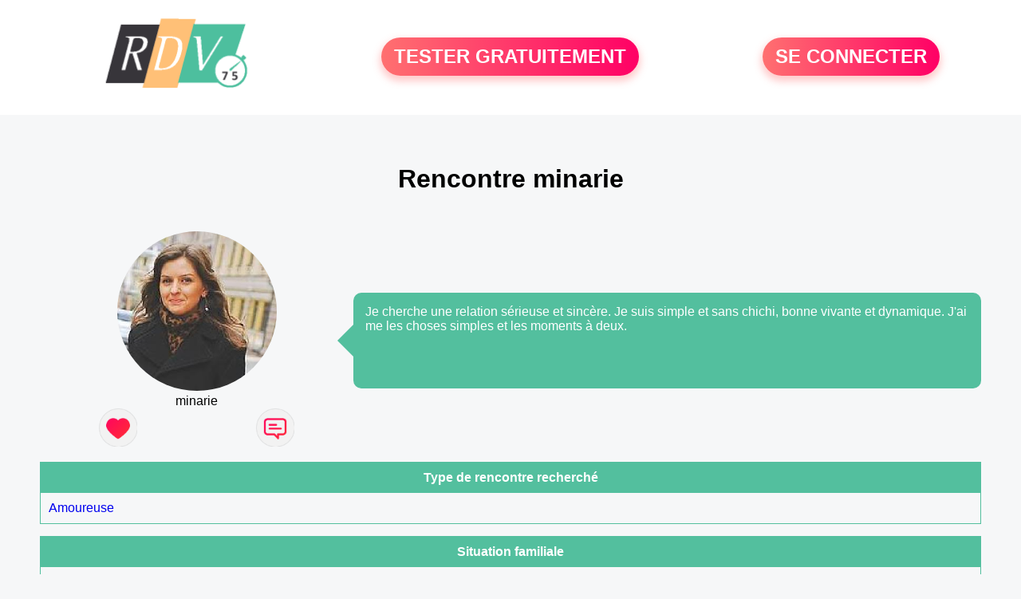

--- FILE ---
content_type: text/html; charset=UTF-8
request_url: https://www.rdv75.fr/rencontre-minarie-profil-75378
body_size: 4267
content:
<!-- corps-profil -->
<!DOCTYPE html>
<html lang="fr">
<head>
<title>Rencontre minarie</title>
<meta name="description" content="Je cherche une relation sérieuse et sincère. Je suis simple et sans chichi, bonne vivante et dynamique. J'aime les choses simples et les moments à deux.">
<meta name="keywords" content="Rencontre minarie">
<meta name="Identifier-URL" content="//www.rdv75.fr">
<meta name="subject" content="Profil minarie">
<meta name="Author" content="RDV75">
<meta name="Creation_date" content="21/02/2005">
<link rel="canonical" href="https://www.rdv75.fr/rencontre-minarie-profil-75378">
<link rel='icon' type='image/x-icon' href='./favicon-rdv.ico'>
<meta charset="UTF-8">
<meta name="viewport" content="width=device-width, initial-scale=1.0">
<meta http-equiv="X-UA-Compatible" content="ie=edge">
<META NAME="CLASSIFICATION" CONTENT="rencontre, celibataire, homme cherche femme, amour, amitie, couple, relation, ame soeur">
<meta name="theme-color" content="#f10d86"/>
<link rel='icon' type='image/x-icon' href='./favicon-rdv.ico' />
<link rel="stylesheet" type="text/css" media="screen" href="./assets/font/icons.css">
<link rel="stylesheet" type="text/css" media="screen" href="./assets/css/euroset-home.css">
<style>
.containerForm {
	background: url("./images/background/rdv75.fr.jpg")!important;
	background-position-x: center!important;
	background-repeat: no-repeat!important;
}
.p15 {
	padding: 15px;
}
.colLogo {
	width: 70%;
	text-align: center;
	background-color: rgba(255,255,255,.85);
	border-radius: 15px;
	margin-right:auto;
	margin-left:auto;
	max-width:400px;
}
.colLogo img {
	width: 70%;
}
.colAction {
	width:85%;
	margin-right:auto;
	margin-left:auto;
}
.formsAccueil {
	width: 100%;
	margin-top:65px;
	margin-bottom:30px;
}
.formsAccueilWrapper {
	max-width:400px;
	background-color: #000000a1;
	padding-top: 15px;
	padding-bottom: 15px;
	padding-right: 10px;
	padding-left: 10px;
	border-radius: 15px;
	margin-right:auto;
	margin-left:auto;
}
.btActionSp {
	width: 100%;
	background-image: linear-gradient(to right,#ff7070,#ff0065);
	color: #fff;
	border: 0!important;
	cursor: pointer;
	border-radius: 60px;
	font-weight: 700;
	font-size:1.5em;
	padding: .65rem 1rem;
	box-shadow: 0 5px 10px 2px rgba(255,112,112,.36)!important;
}
@media (max-width: 1154px) {
	.btActionSp {
		font-size:1.2em;
	}
}
@media (max-width: 992px) {
	.btActionSp {
		font-size:1.2em;
	}
}
@media (max-width: 800px) {
	.btActionSp {
		font-size:0.8em;
	}
}
@media (max-width: 768px) {
	.formsAccueilWrapper {
		width:90%;
	}
}
.arPagin .arWrapperString {
	width: 100%;
	height:auto;
	padding: 8px;
}
.colAction {
	margin-top:30px;
}
.logoSiteSpecial {
	text-align:center;
}
.logoSiteSpecial img {
	max-height:125px;
	max-width:100%;
}
body {
	margin-top:150px;
}
@media (max-width: 768px) {
	body {
		margin-top:300px;
	}
}
</style>
</head>
<body>
<div id="loading" class="loading">
	Loading&#8230;
</div>
<div class="container" style="background-color:#ffffff;display:block;position:fixed;z-index:1000;top:0;left:0;margin-top:0px;width:100%;margin-left: auto;margin-right: auto;max-width:100%">
	<div class="row" style="margin-bottom:15px;">
		<div class="l4 s12" style="align-self:center">
			<div class="logoSiteSpecial">
				<a href="./" alt="Site de rencontre gratuit Rdv75">
				<img src="./logo-header/www.rdv75.fr.png" title="Accueil" /></a>
			</div>
		</div>
		<div class="l4 s12" style="align-self:center; ">
			<div class="colAction">
				<div class="row">
					<div class="s12" style="text-align:center;margin-bottom:1em;">
						<div class="inscriptionBtWrapper"><a title="Inscription" href="./inscription" class="btActionSp btInscription" style="white-space: nowrap;">TESTER GRATUITEMENT</a></div>
					</div>
				</div>
			</div>
		</div>
		<div class="l4 s12" style="align-self:center; ">
			<div class="colAction">
				<div class="row">
					<div class="s12" style="text-align:center;margin-bottom:1em;">
						<div class="connexionBtWrapper"><a title="Connection" href="./seconnecter" class="btActionSp btConnexionSp" >SE CONNECTER</a></div>
					</div>
				</div>
			</div>
		</div>
	</div>
</div><style>
.bullePerso {
	background-color: #53bf9e;
	padding: 15px;
	border-radius: 10px;
	color: #fff;
	min-height: 120px;
}
.descriptionPhysique {
	margin-top: 15px;
	border-style: solid;
	border-width: 1px;
	border-color: #53bf9e;
}
.descriptionPhysique .header {
	background-color: #53bf9e;
	padding: 10px;
	text-align: center;
	color: #fff;
	font-weight: bold;
}
.descriptionPhysique .body {
	padding: 10px;
}
.line {
	border-bottom-style: solid;
	border-bottom-width: 1px;
	border-bottom-color: #53bf9e;
	font-weight: 500;
}
.bubble::after{
	/* TRIANGLE */
	content: '';
	border: 20px solid transparent;
	border-top-color: #53bf9e;
	border-bottom: 0;
	/* POSITIONNING */
	position: absolute;
	margin-left: -30px;
	transform: rotate(90deg);
}
@media screen and (max-width: 900px) {
	.bubble::after{
		display:none;
	}
}
</style>
<div class="container" style="padding:10px">
<div class="row" style="margin-top:25px">
	<div class="s12 textCenter">
		<h1>Rencontre 
minarie		</h1>
	</div>
</div>
<div class="row" style="margin-top:25px">
	<div class="l4 s12 textCenter">
		<div class="row">
			<div class="s12 textCenter">
				<img src="photos/07/53/75378/75378_300.jpg" alt="Photo de profil" style="width:200px;border-radius:50%;" />
			</div>
			<div class="s12 textCenter">minarie</div>
		</div>
		<div class="row">
			<div class="s6" style="text-align:center">
				<div style="cursor: pointer;" onclick="homeSendCdr('minarie');">
					<img src="./assets/img/round-like.png" width="48" height="48" title="Envoyer un coup de coeur minarie"
						alt="Envoyer un coup de coeur">
				</div>
			</div>
			<div class="s6" style="text-align:center">
				<div style="cursor: pointer;" onclick="homeSendMsg('minarie');">
					<img src="./assets/img/round-message.png" width="48" height="48" title="Envoyer un message minarie"
						alt="Envoyer un message">
				</div>
			</div>
		</div>
	</div>
	<div class="l8 s12 bubble" style="display: flex;align-items: center;width:95%;margin-left: auto;margin-right: auto;">
		<div class="bullePerso" style="max-width:100%;word-break: break-all;">Je cherche une relation sérieuse et sincère. Je suis simple et sans chichi, bonne vivante et dynamique. J'aime les choses simples et les moments à deux.</div>
	</div>
</div>
<!-- TABLEAU TYPE DE RENCONTRE -->
<div class="descriptionPhysique">
	<div class="header"><h2 style="font-size:1em;font-weight:bold;margin-block-start: 0px;margin-block-end: 0px;">Type de rencontre recherché</h2></div>
		<div class="body">
			<div class="row line" style="border-bottom-style:none">
				<div class="s12">
<a href='./recherche/rencontres-de-femmes-souhaitant-une-rencontre-amoureuse-21-2-0'>Amoureuse</a>				</div>
			</div>
		</div>
	</div>
<!-- FIN TABLEAU TYPE DE RENCONTRE -->
<!-- TABLEAU PROFESSIONS -->
	<div class="descriptionPhysique">
		<div class="header">Situation familiale</div>
		<div class="body">
			<div class="row line" style="margin-top:10px;">
				<div class="s6">Situation</div>
				<div class="s6">
<a href='./recherche/rencontre-de-femmes-etant-divorcees-01-5-0'>Divorcé(e)</a>				</div>
			</div>
			<div class="row line" style="margin-top:10px;">
				<div class="s6">Lieu d'habitation</div>
				<div class="s6">
Saint-Denis				</div>
			</div>
			<div class="row line" style="margin-top:10px;">
				<div class="s6">Age</div>
				<div class="s6">48 ans</div>
			</div>
			<div class="row line" style="margin-top:10px;border-bottom-style:none">
				<div class="s6">Enfant</div>
				<div class="s6">oui</div>
			</div>
		</div>
	</div>
	<!-- FIN TABLEAU PROFESSIONS -->
	<!-- TABLEAU DESCRIPTION -->
	<div class="descriptionPhysique">
		<div class="header"><h2 style="font-size:1em;font-weight:bold;margin-block-start: 0px;margin-block-end: 0px;">Description physique de minarie</h2></div>
		<div class="body">
			<div class="row line">
				<div class="s6">Silhouette :
<a href='./recherche/rencontre-de-femmes-etant-normales-12-4-0'>Normale</a>				</div>
				<div class="s6">Style : 
<a href='./recherche/resultats-de-la-recherche-22-1-0'>Non renseigné</a> 				</div>
			</div>
			<div class="row line" style="margin-top:10px;">
				<div class="s6">Coupe de cheveux : 
<a href='./recherche/rencontre-de-femmes-cheveux-longs-03-5-0'>Longs</a>				</div>
				<div class="s6">Couleur des cheveux :
<a href='./recherche/rencontre-de-femmes-cheveux-chatains-04-2-0'>Châtains</a>				</div>
			</div>
			<div class="row line" style="margin-top:10px;">
				<div class="s6">Taille : 165 cm</div>
				<div class="s6">Poids : 60 kg</div>
			</div>
			<div class="row line" style="margin-top:10px;border-bottom-style:none">
				<div class="s6">Couleurs des yeux : <a href='./recherche/rencontre-de-femmes-yeux-noirs-05-3-0'>Noirs</a>				</div>
			</div>
		</div>
	</div>
	<!-- FIN TABLEAU DESCRIPTION -->
	<!-- TABLEAU SES GOUTS -->
	<div class="descriptionPhysique">
		<div class="header"><h2 style="font-size:1em;font-weight:bold;margin-block-start: 0px;margin-block-end: 0px;">Les goûts de minarie</h2></div>
		<div class="body">
			<div class="row line">
				<div class="s6">Loisirs</div>
				<div class="s6">
<a href='./recherche/rencontre-de-femmes-qui-apprecient-les-balades-15-4-0'>Balade</a> <a href='./recherche/rencontre-de-femmes-qui-apprecient-les-restaurants-15-18-0'>Restaurants</a> <a href='./recherche/rencontre-de-femmes-qui-apprecient-les-soirees-entre-amis-15-19-0'>Soirées entre amis</a> 				</div>
			</div>
			<div class="row line" style="margin-top:10px;">
				<div class="s6">Films</div>
				<div class="s6">
<a href='./recherche/rencontre-de-femmes-qui-apprecient-les-films-d-animation-14-3-0'>Animation</a> <a href='./recherche/rencontre-de-femmes-qui-apprecient-les-films-classiques-14-6-0'>Classique</a> <a href='./recherche/rencontre-de-femmes-qui-apprecient-les-films-policiers-14-18-0'>Policier</a> 				</div>
			</div>
			<div class="row line" style="margin-top:10px;">
				<div class="s6">Sports</div>
				<div class="s6">
<a href='./recherche/rencontre-de-femmes-qui-apprecient-la-natation-16-21-0'>Natation</a> <a href='./recherche/rencontre-de-femmes-qui-apprecient-la-randonnee-16-22-0'>Randonnée</a> <a href='./recherche/rencontre-de-femmes-qui-apprecient-le-yoga-16-35-0'>Yoga</a> 				</div>
			</div>
			<div class="row line" style="margin-top:10px;border-bottom-style:none">
				<div class="s6">Musiques</div>
				<div class="s6">
<a href='./recherche/rencontre-de-femmes-qui-apprecient-la-musique-d-ambiance-17-2-0'>Ambiance</a> <a href='./recherche/rencontre-de-femmes-qui-apprecient-la-musique-blues-17-3-0'>Blues</a> <a href='./recherche/rencontre-de-femmes-qui-apprecient-la-musique-latino-17-17-0'>Latino</a> 				</div>
			</div>
		</div>
	</div>
	<!-- FIN TABLEAU SES GOUTS -->
	<!-- TABLEAU PROFESSIONS -->
	<div class="descriptionPhysique">
		<div class="header"><h2 style="font-size:1em;font-weight:bold;margin-block-start: 0px;margin-block-end: 0px;">Profession de minarie</h2></div>
		<div class="body">
			<div class="row line">
				<div class="s6">Métier</div>
				<div class="s6">
<a href='./recherche/rencontre-de-femmes-etant-salaries-07-15-0'>Salarié</a>				</div>
			</div>
		</div>
	</div>
	<!-- FIN TABLEAU PROFESSIONS -->

	<!-- TABLEAU DETAILS -->
	<div class="descriptionPhysique">
		<div class="header"><h2 style="font-size:1em;font-weight:bold;margin-block-start: 0px;margin-block-end: 0px;">Plus sur ma vie</h2></div>
		<div class="body">
			<div class="row line">
				<div class="s6">Activité préférée</div>
				<div class="s6">
<a href='./recherche/rencontre-de-femmes-qui-apprecient-de-se-balader-02-2-0'>Se balader</a>				</div>
			</div>
			<div class="row line" style="margin-top:10px;">
				<div class="s6">Signe astrologique</div>
				<div class="s6">
<a href='./recherche/rencontre-de-femmes-qui-sont-lion-19-6-0'>Lion</a>				</div>
			</div>
			<div class="row line" style="margin-top:10px;">
				<div class="s6">Origine</div>
				<div class="s6">
<a href='./recherche/rencontre-de-femmes-etant-europeennes-06-2-0'>Européenne</a>					</div>
			</div>
			<div class="row line" style="margin-top:10px;">
				<div class="s6">Alcool</div>
				<div class="s6">
<a href='./recherche/rencontre-de-femmes-consommant-de-l-alcool-de-temps-en-temps-10-4-0'>De temps en temps</a>				</div>
			</div>
			<div class="row line" style="margin-top:10px;border-bottom-style:none">
				<div class="s6">Fumeur</div>
				<div class="s6">
<a href='./recherche/rencontre-de-femmes-n-aimant-pas-fumer-09-3-0'>Ne fume pas</a>				</div>
			</div>
		</div>
	</div>
	<!-- FIN TABLEAU DETAILS -->
</div>
<!-- /home/dialfr/web/tag-adsense.php -->
<div class="footerSite">
	<div><a href="./faq" rel="nofollow">FAQ</a></div>
	<div><a href="./cgu" rel="nofollow">CGU</a></div>
	<div><a href="./plan-du-site">PLAN DU SITE</a></div>
	<div><a href="./contact.php" rel="nofollow">CONTACT</a></div>
</div>
<div class="arModal arHide" id="myModal">
	<div class="wrapperModal">
		<div class="modal-header titre"></div>
		<div class="modal-body texte"></div>
		<div class="modal-footer">
			<a href="javascript:void(0);" class="arBtn btOK gradientMauve btCANCEL">Fermer</a>
		</div>
	</div>
</div>
<div class="arModal arHide" id="myModalClose">
	<div class="wrapperModal">
		<div class="modal-header titre"></div>
		<div class="modal-body texte"></div>
		<div class="modal-footer">
			<a href="javascript:void(0);" class="arBtn btOK gradientMauve">Tester gratuitement</a>
			<a href="javascript:void(0);" class="arBtn gradientOrangeRose btCANCEL">Fermer</a>
		</div>
	</div>
</div>
</body>
</html>
<script>
var typePage = 'SP';
</script>
<script src="./assets/js/euroset-home.js?v=20250329"></script>
<script>
document.addEventListener("DOMContentLoaded", function() {
	document.addEventListener("contextmenu", function(e){
	e.preventDefault();
	}, false);
	handleIconViewPassword();
});
</script>
<!-- /home/dialfr/web/tag-analytics.php -->
<script>
collection = document.getElementsByTagName("script");
found = false;
for (let i = 0; i < collection.length; i++) {
	if ( (collection[i].src.search("google-analytics") >= 0) || (collection[i].src.search("googletagmanager") >= 0) ) {
		found = true;
		break;
	}
}
if (!found) {
	(function(i,s,o,g,r,a,m){
		i['GoogleAnalyticsObject'] = r;
		i[r] = i[r] || function() {
			(i[r].q = i[r].q || []).push(arguments)
		};
		i[r].l = 1 * new Date();
		a = s.createElement(o);
		m = s.getElementsByTagName(o)[0];
		a.async = 1;
		a.src = g;
		m.parentNode.insertBefore(a,m);
	})(window, document, 'script', 'https://www.googletagmanager.com/gtag/js?id=G-S396MQHCTV', 'ga');
	window.dataLayer = window.dataLayer || [];
	function gtag(){
		dataLayer.push(arguments);
	}
	gtag('js', new Date());
	gtag('config', 'G-S396MQHCTV');
}
</script>
<script type="text/javascript">
var sc_project = 12931178;
var sc_invisible = 1;
var sc_security = "92e957ae";
</script>
<script type="text/javascript" src="https://www.statcounter.com/counter/counter.js" async></script>
<!--
<noscript><div class="statcounter"><a title="Web Analytics Made Easy -
Statcounter" href="https://statcounter.com/" target="_blank"><img
class="statcounter" src="https://c.statcounter.com/12931178/0/92e957ae/1/"
alt="Web Analytics Made Easy - Statcounter"
referrerPolicy="no-referrer-when-downgrade"></a></div></noscript>
-->
